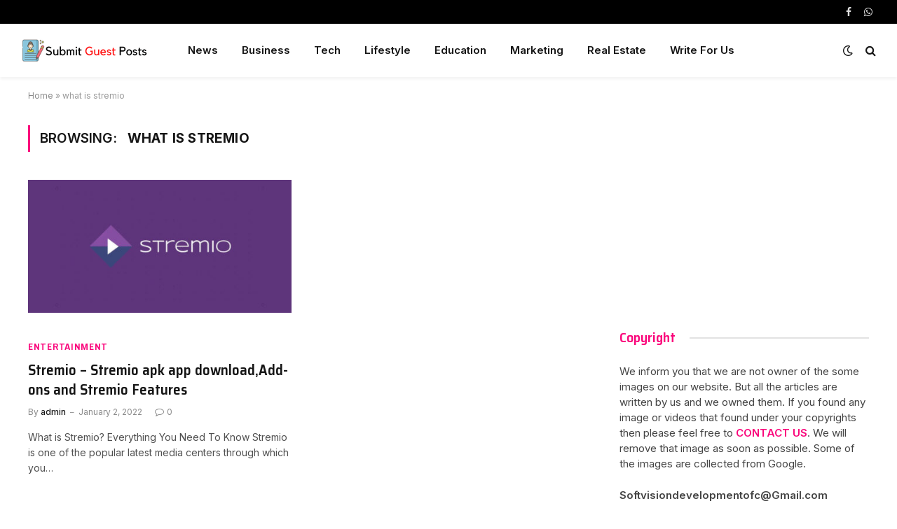

--- FILE ---
content_type: text/html; charset=UTF-8
request_url: https://submitguestposts.com/tag/what-is-stremio/
body_size: 20193
content:
<!DOCTYPE html>
<html lang="en-US" class="s-light site-s-light">

<head>

	<meta charset="UTF-8" />
	<meta name="viewport" content="width=device-width, initial-scale=1" />
	<meta name='robots' content='index, follow, max-image-preview:large, max-snippet:-1, max-video-preview:-1' />

	<!-- This site is optimized with the Yoast SEO plugin v26.7 - https://yoast.com/wordpress/plugins/seo/ -->
	<title>what is stremio Archives - Submit Guest Posts</title><link rel="preload" as="font" href="https://submitguestposts.com/wp-content/themes/smart-mag/css/icons/fonts/ts-icons.woff2?v2.2" type="font/woff2" crossorigin="anonymous" />
	<link rel="canonical" href="https://submitguestposts.com/tag/what-is-stremio/" />
	<meta property="og:locale" content="en_US" />
	<meta property="og:type" content="article" />
	<meta property="og:title" content="what is stremio Archives - Submit Guest Posts" />
	<meta property="og:url" content="https://submitguestposts.com/tag/what-is-stremio/" />
	<meta property="og:site_name" content="Submit Guest Posts" />
	<meta name="twitter:card" content="summary_large_image" />
	<!-- / Yoast SEO plugin. -->


<link rel='dns-prefetch' href='//fonts.googleapis.com' />
<link rel="alternate" type="application/rss+xml" title="Submit Guest Posts &raquo; Feed" href="https://submitguestposts.com/feed/" />
<link rel="alternate" type="application/rss+xml" title="Submit Guest Posts &raquo; Comments Feed" href="https://submitguestposts.com/comments/feed/" />
<link rel="alternate" type="application/rss+xml" title="Submit Guest Posts &raquo; what is stremio Tag Feed" href="https://submitguestposts.com/tag/what-is-stremio/feed/" />
<style id='wp-img-auto-sizes-contain-inline-css' type='text/css'>
img:is([sizes=auto i],[sizes^="auto," i]){contain-intrinsic-size:3000px 1500px}
/*# sourceURL=wp-img-auto-sizes-contain-inline-css */
</style>

<style id='wp-emoji-styles-inline-css' type='text/css'>

	img.wp-smiley, img.emoji {
		display: inline !important;
		border: none !important;
		box-shadow: none !important;
		height: 1em !important;
		width: 1em !important;
		margin: 0 0.07em !important;
		vertical-align: -0.1em !important;
		background: none !important;
		padding: 0 !important;
	}
/*# sourceURL=wp-emoji-styles-inline-css */
</style>
<link rel='stylesheet' id='wp-block-library-css' href='https://submitguestposts.com/wp-includes/css/dist/block-library/style.min.css?ver=6.9' type='text/css' media='all' />
<style id='classic-theme-styles-inline-css' type='text/css'>
/*! This file is auto-generated */
.wp-block-button__link{color:#fff;background-color:#32373c;border-radius:9999px;box-shadow:none;text-decoration:none;padding:calc(.667em + 2px) calc(1.333em + 2px);font-size:1.125em}.wp-block-file__button{background:#32373c;color:#fff;text-decoration:none}
/*# sourceURL=/wp-includes/css/classic-themes.min.css */
</style>
<style id='global-styles-inline-css' type='text/css'>
:root{--wp--preset--aspect-ratio--square: 1;--wp--preset--aspect-ratio--4-3: 4/3;--wp--preset--aspect-ratio--3-4: 3/4;--wp--preset--aspect-ratio--3-2: 3/2;--wp--preset--aspect-ratio--2-3: 2/3;--wp--preset--aspect-ratio--16-9: 16/9;--wp--preset--aspect-ratio--9-16: 9/16;--wp--preset--color--black: #000000;--wp--preset--color--cyan-bluish-gray: #abb8c3;--wp--preset--color--white: #ffffff;--wp--preset--color--pale-pink: #f78da7;--wp--preset--color--vivid-red: #cf2e2e;--wp--preset--color--luminous-vivid-orange: #ff6900;--wp--preset--color--luminous-vivid-amber: #fcb900;--wp--preset--color--light-green-cyan: #7bdcb5;--wp--preset--color--vivid-green-cyan: #00d084;--wp--preset--color--pale-cyan-blue: #8ed1fc;--wp--preset--color--vivid-cyan-blue: #0693e3;--wp--preset--color--vivid-purple: #9b51e0;--wp--preset--gradient--vivid-cyan-blue-to-vivid-purple: linear-gradient(135deg,rgb(6,147,227) 0%,rgb(155,81,224) 100%);--wp--preset--gradient--light-green-cyan-to-vivid-green-cyan: linear-gradient(135deg,rgb(122,220,180) 0%,rgb(0,208,130) 100%);--wp--preset--gradient--luminous-vivid-amber-to-luminous-vivid-orange: linear-gradient(135deg,rgb(252,185,0) 0%,rgb(255,105,0) 100%);--wp--preset--gradient--luminous-vivid-orange-to-vivid-red: linear-gradient(135deg,rgb(255,105,0) 0%,rgb(207,46,46) 100%);--wp--preset--gradient--very-light-gray-to-cyan-bluish-gray: linear-gradient(135deg,rgb(238,238,238) 0%,rgb(169,184,195) 100%);--wp--preset--gradient--cool-to-warm-spectrum: linear-gradient(135deg,rgb(74,234,220) 0%,rgb(151,120,209) 20%,rgb(207,42,186) 40%,rgb(238,44,130) 60%,rgb(251,105,98) 80%,rgb(254,248,76) 100%);--wp--preset--gradient--blush-light-purple: linear-gradient(135deg,rgb(255,206,236) 0%,rgb(152,150,240) 100%);--wp--preset--gradient--blush-bordeaux: linear-gradient(135deg,rgb(254,205,165) 0%,rgb(254,45,45) 50%,rgb(107,0,62) 100%);--wp--preset--gradient--luminous-dusk: linear-gradient(135deg,rgb(255,203,112) 0%,rgb(199,81,192) 50%,rgb(65,88,208) 100%);--wp--preset--gradient--pale-ocean: linear-gradient(135deg,rgb(255,245,203) 0%,rgb(182,227,212) 50%,rgb(51,167,181) 100%);--wp--preset--gradient--electric-grass: linear-gradient(135deg,rgb(202,248,128) 0%,rgb(113,206,126) 100%);--wp--preset--gradient--midnight: linear-gradient(135deg,rgb(2,3,129) 0%,rgb(40,116,252) 100%);--wp--preset--font-size--small: 13px;--wp--preset--font-size--medium: 20px;--wp--preset--font-size--large: 36px;--wp--preset--font-size--x-large: 42px;--wp--preset--spacing--20: 0.44rem;--wp--preset--spacing--30: 0.67rem;--wp--preset--spacing--40: 1rem;--wp--preset--spacing--50: 1.5rem;--wp--preset--spacing--60: 2.25rem;--wp--preset--spacing--70: 3.38rem;--wp--preset--spacing--80: 5.06rem;--wp--preset--shadow--natural: 6px 6px 9px rgba(0, 0, 0, 0.2);--wp--preset--shadow--deep: 12px 12px 50px rgba(0, 0, 0, 0.4);--wp--preset--shadow--sharp: 6px 6px 0px rgba(0, 0, 0, 0.2);--wp--preset--shadow--outlined: 6px 6px 0px -3px rgb(255, 255, 255), 6px 6px rgb(0, 0, 0);--wp--preset--shadow--crisp: 6px 6px 0px rgb(0, 0, 0);}:where(.is-layout-flex){gap: 0.5em;}:where(.is-layout-grid){gap: 0.5em;}body .is-layout-flex{display: flex;}.is-layout-flex{flex-wrap: wrap;align-items: center;}.is-layout-flex > :is(*, div){margin: 0;}body .is-layout-grid{display: grid;}.is-layout-grid > :is(*, div){margin: 0;}:where(.wp-block-columns.is-layout-flex){gap: 2em;}:where(.wp-block-columns.is-layout-grid){gap: 2em;}:where(.wp-block-post-template.is-layout-flex){gap: 1.25em;}:where(.wp-block-post-template.is-layout-grid){gap: 1.25em;}.has-black-color{color: var(--wp--preset--color--black) !important;}.has-cyan-bluish-gray-color{color: var(--wp--preset--color--cyan-bluish-gray) !important;}.has-white-color{color: var(--wp--preset--color--white) !important;}.has-pale-pink-color{color: var(--wp--preset--color--pale-pink) !important;}.has-vivid-red-color{color: var(--wp--preset--color--vivid-red) !important;}.has-luminous-vivid-orange-color{color: var(--wp--preset--color--luminous-vivid-orange) !important;}.has-luminous-vivid-amber-color{color: var(--wp--preset--color--luminous-vivid-amber) !important;}.has-light-green-cyan-color{color: var(--wp--preset--color--light-green-cyan) !important;}.has-vivid-green-cyan-color{color: var(--wp--preset--color--vivid-green-cyan) !important;}.has-pale-cyan-blue-color{color: var(--wp--preset--color--pale-cyan-blue) !important;}.has-vivid-cyan-blue-color{color: var(--wp--preset--color--vivid-cyan-blue) !important;}.has-vivid-purple-color{color: var(--wp--preset--color--vivid-purple) !important;}.has-black-background-color{background-color: var(--wp--preset--color--black) !important;}.has-cyan-bluish-gray-background-color{background-color: var(--wp--preset--color--cyan-bluish-gray) !important;}.has-white-background-color{background-color: var(--wp--preset--color--white) !important;}.has-pale-pink-background-color{background-color: var(--wp--preset--color--pale-pink) !important;}.has-vivid-red-background-color{background-color: var(--wp--preset--color--vivid-red) !important;}.has-luminous-vivid-orange-background-color{background-color: var(--wp--preset--color--luminous-vivid-orange) !important;}.has-luminous-vivid-amber-background-color{background-color: var(--wp--preset--color--luminous-vivid-amber) !important;}.has-light-green-cyan-background-color{background-color: var(--wp--preset--color--light-green-cyan) !important;}.has-vivid-green-cyan-background-color{background-color: var(--wp--preset--color--vivid-green-cyan) !important;}.has-pale-cyan-blue-background-color{background-color: var(--wp--preset--color--pale-cyan-blue) !important;}.has-vivid-cyan-blue-background-color{background-color: var(--wp--preset--color--vivid-cyan-blue) !important;}.has-vivid-purple-background-color{background-color: var(--wp--preset--color--vivid-purple) !important;}.has-black-border-color{border-color: var(--wp--preset--color--black) !important;}.has-cyan-bluish-gray-border-color{border-color: var(--wp--preset--color--cyan-bluish-gray) !important;}.has-white-border-color{border-color: var(--wp--preset--color--white) !important;}.has-pale-pink-border-color{border-color: var(--wp--preset--color--pale-pink) !important;}.has-vivid-red-border-color{border-color: var(--wp--preset--color--vivid-red) !important;}.has-luminous-vivid-orange-border-color{border-color: var(--wp--preset--color--luminous-vivid-orange) !important;}.has-luminous-vivid-amber-border-color{border-color: var(--wp--preset--color--luminous-vivid-amber) !important;}.has-light-green-cyan-border-color{border-color: var(--wp--preset--color--light-green-cyan) !important;}.has-vivid-green-cyan-border-color{border-color: var(--wp--preset--color--vivid-green-cyan) !important;}.has-pale-cyan-blue-border-color{border-color: var(--wp--preset--color--pale-cyan-blue) !important;}.has-vivid-cyan-blue-border-color{border-color: var(--wp--preset--color--vivid-cyan-blue) !important;}.has-vivid-purple-border-color{border-color: var(--wp--preset--color--vivid-purple) !important;}.has-vivid-cyan-blue-to-vivid-purple-gradient-background{background: var(--wp--preset--gradient--vivid-cyan-blue-to-vivid-purple) !important;}.has-light-green-cyan-to-vivid-green-cyan-gradient-background{background: var(--wp--preset--gradient--light-green-cyan-to-vivid-green-cyan) !important;}.has-luminous-vivid-amber-to-luminous-vivid-orange-gradient-background{background: var(--wp--preset--gradient--luminous-vivid-amber-to-luminous-vivid-orange) !important;}.has-luminous-vivid-orange-to-vivid-red-gradient-background{background: var(--wp--preset--gradient--luminous-vivid-orange-to-vivid-red) !important;}.has-very-light-gray-to-cyan-bluish-gray-gradient-background{background: var(--wp--preset--gradient--very-light-gray-to-cyan-bluish-gray) !important;}.has-cool-to-warm-spectrum-gradient-background{background: var(--wp--preset--gradient--cool-to-warm-spectrum) !important;}.has-blush-light-purple-gradient-background{background: var(--wp--preset--gradient--blush-light-purple) !important;}.has-blush-bordeaux-gradient-background{background: var(--wp--preset--gradient--blush-bordeaux) !important;}.has-luminous-dusk-gradient-background{background: var(--wp--preset--gradient--luminous-dusk) !important;}.has-pale-ocean-gradient-background{background: var(--wp--preset--gradient--pale-ocean) !important;}.has-electric-grass-gradient-background{background: var(--wp--preset--gradient--electric-grass) !important;}.has-midnight-gradient-background{background: var(--wp--preset--gradient--midnight) !important;}.has-small-font-size{font-size: var(--wp--preset--font-size--small) !important;}.has-medium-font-size{font-size: var(--wp--preset--font-size--medium) !important;}.has-large-font-size{font-size: var(--wp--preset--font-size--large) !important;}.has-x-large-font-size{font-size: var(--wp--preset--font-size--x-large) !important;}
:where(.wp-block-post-template.is-layout-flex){gap: 1.25em;}:where(.wp-block-post-template.is-layout-grid){gap: 1.25em;}
:where(.wp-block-term-template.is-layout-flex){gap: 1.25em;}:where(.wp-block-term-template.is-layout-grid){gap: 1.25em;}
:where(.wp-block-columns.is-layout-flex){gap: 2em;}:where(.wp-block-columns.is-layout-grid){gap: 2em;}
:root :where(.wp-block-pullquote){font-size: 1.5em;line-height: 1.6;}
/*# sourceURL=global-styles-inline-css */
</style>
<link rel='stylesheet' id='contact-form-7-css' href='https://submitguestposts.com/wp-content/plugins/contact-form-7/includes/css/styles.css?ver=6.1.4' type='text/css' media='all' />
<link rel='stylesheet' id='smartmag-core-css' href='https://submitguestposts.com/wp-content/themes/smart-mag/style.css?ver=6.0.0' type='text/css' media='all' />
<style id='smartmag-core-inline-css' type='text/css'>
:root { --c-main: #fa057b;
--c-main-rgb: 250,5,123;
--text-font: "Inter", system-ui, -apple-system, "Segoe UI", Arial, sans-serif;
--body-font: "Inter", system-ui, -apple-system, "Segoe UI", Arial, sans-serif;
--title-font: "Saira Semi Condensed", system-ui, -apple-system, "Segoe UI", Arial, sans-serif;
--h-font: "Saira Semi Condensed", system-ui, -apple-system, "Segoe UI", Arial, sans-serif;
--title-size-xs: 16px;
--title-size-s: 18px;
--title-size-n: 19px;
--title-size-m: 21px;
--title-fw-bold: 600;
--title-fw-semi: 500;
--excerpt-size: 14px; }
.smart-head-main { --c-shadow: rgba(0,0,0,0.05); }
.smart-head-main .smart-head-top { --head-h: 34px; }
.smart-head-main .smart-head-mid { --head-h: 76px; }
.smart-head-main .smart-head-bot { border-top-width: 0px; }
.smart-head-main .spc-social { --c-spc-social-hov: #f2f2f2; --spc-social-space: 5px; }
.post-meta .post-cat > a { font-family: "Saira Semi Condensed", system-ui, -apple-system, "Segoe UI", Arial, sans-serif; }
.post-meta .text-in, .post-meta .post-cat > a { font-size: 14px; }
.post-meta .post-cat > a { font-weight: 600; }
.post-meta { --p-meta-sep: "\2013"; --p-meta-sep-pad: 6px; }
.block-head-b .heading { font-size: 24px; font-weight: 600; letter-spacing: 0.04em; }
.block-head-e2 .heading { font-weight: 600; color: var(--c-main); }
.loop-list .media { width: 29.94923858%; max-width: 85%; }
.a-wrap-2:not(._) { margin-top: 0px; }


/*# sourceURL=smartmag-core-inline-css */
</style>
<link rel='stylesheet' id='magnific-popup-css' href='https://submitguestposts.com/wp-content/themes/smart-mag/css/lightbox.css?ver=6.0.0' type='text/css' media='all' />
<link rel='stylesheet' id='smartmag-icons-css' href='https://submitguestposts.com/wp-content/themes/smart-mag/css/icons/icons.css?ver=6.0.0' type='text/css' media='all' />
<link rel='stylesheet' id='smartmag-gfonts-custom-css' href='https://fonts.googleapis.com/css?family=Inter%3A400%2C500%2C600%2C700%7CSaira+Semi+Condensed%3A400%2C500%2C600%2C700' type='text/css' media='all' />
<script type="text/javascript" src="https://submitguestposts.com/wp-includes/js/jquery/jquery.min.js?ver=3.7.1" id="jquery-core-js"></script>
<script type="text/javascript" src="https://submitguestposts.com/wp-includes/js/jquery/jquery-migrate.min.js?ver=3.4.1" id="jquery-migrate-js"></script>
<link rel="https://api.w.org/" href="https://submitguestposts.com/wp-json/" /><link rel="alternate" title="JSON" type="application/json" href="https://submitguestposts.com/wp-json/wp/v2/tags/305" /><link rel="EditURI" type="application/rsd+xml" title="RSD" href="https://submitguestposts.com/xmlrpc.php?rsd" />
<meta name="generator" content="WordPress 6.9" />

		<script>
		var BunyadSchemeKey = 'bunyad-scheme';
		(() => {
			const d = document.documentElement;
			const c = d.classList;
			const scheme = localStorage.getItem(BunyadSchemeKey);
			if (scheme) {
				d.dataset.origClass = c;
				scheme === 'dark' ? c.remove('s-light', 'site-s-light') : c.remove('s-dark', 'site-s-dark');
				c.add('site-s-' + scheme, 's-' + scheme);
			}
		})();
		</script>
		<meta name="generator" content="Elementor 3.34.1; features: additional_custom_breakpoints; settings: css_print_method-external, google_font-enabled, font_display-auto">
<style type="text/css">.recentcomments a{display:inline !important;padding:0 !important;margin:0 !important;}</style>

<script type="application/ld+json" class="saswp-schema-markup-output">
[{"@context":"https:\/\/schema.org\/","@type":"BlogPosting","@id":"https:\/\/submitguestposts.com\/stremio\/#BlogPosting","url":"https:\/\/submitguestposts.com\/stremio\/","inLanguage":"en-US","mainEntityOfPage":"https:\/\/submitguestposts.com\/stremio\/","headline":"Stremio - Stremio apk app download,Add-ons and Stremio Features","description":"Stremio is a free app for Android that has practically any video content you can think of. Whether it's an old Western,","articleBody":"What is Stremio? Everything You Need To Know  Stremio is one of the popular latest media centers through which you can get entertainment. In this, you get access to watch the latest released video content in the easiest step after installing it. All kinds of movies, web series, TV serials, and other channels are available on this stereo channel.    In this article, we will guide you with all steps to get easy download movies from the Stremio apk, and till now, if you are confused with doing all that, you are at the right place to get an idea about all these. Here we would learn how to download the movies, web series, and TV serials from the media center Stremio.  Is Stremio safe without a proper VPN?  It is not safe to use Stremio features without your device connected to Virtual Private Network(VPN).    Many use VPN connections to get the unlicensed streaming hideable from the internet service provider (ISP). The use of VPNs is in a wide range. They give lots of benefits to all, including the category used to stream official content.    VPN can encrypt the traffic, which would lock the readability for any outside un-accessed trying to access it. However, VPN slows down your internet speed to some extent, but it is considered one of the highly protective and safe connections you might have.  Is Stremio Safe And Legal To Use In 2021?  These apps are illegal due to piracy adopted under the government\u2019s framed piracy act. If you use it, then also, it means you are doing illegal culprit would be fined seriously and even can be jailed for breaking the rule under the act of piracy. Thus if you want to enjoy your entertainment safely, download it from the legal and official sites available on the internet.  Does Stremio allow movies to download?  If we talk in technical terms, then Stremio download does not give us access to which we can download movies that we want to watch. But in alternate ways, if you wish to download it, you can do it by going to a third-party application that gives users access by which they can download the movies and shows from there by clicking on the link.  How to Install Stremio App for Movies?  The initial step that you need to follow is to click for downloading the Stremio app downloader. While doing this step, look at whether you connect the correct link. After the file is finally downloaded, the next step you need to follow is to extract the downloaded Zip file by assigning any directory on your computer device. Once this step gets fully completed, you will be able to download any movie and web series you want.  Movies download using Stremio downloader.  The first step you need to open the Stremio downloader on your PC. After that, click on the button of Load Stremio. Now the interface of the Stemio app would be in front of you. Now go for choosing the best movies, web series, and TV shows you want to watch. It does not matter for Stremio which kind of movies and videos you want; it directly sends the film for processing to finally downloaded.    If Stremio features don\u2019t work correctly on your computer, the downloader won\u2019t process the files to get the fetched files to download. You also get access by which you can directly stop the process of downloading in between, or in some cases, if you want to delete it, you can do that also. The simple steps you need to follow is to click on the options tab, after which click open the download folder; this is the directory where all the saved files you would save would go. These files can also be movable to any location you want on your device.  Do using pirated media center apps like Stremio safe for users?  Yes, it\u2019s illegal to download movies and shows from these apps since they do not follow any piracy policies. These websites owners upload various downloadable films, web series, TV shows, etc. Both the owners and users of these kinds of websites are equal culprits. Even the device you would use to download movies and web series through these pirated sites would be at risk for security reasons. The link of apps like Stremio downloader is highly virus-contaminated links, through which viruses can enter your device and harm it. Many hackers embed their links to hacking your device completely on these websites. Thus, you would be imposed at high-risk factor, thus avoiding using these apps like Stremio for downloading pirated movies and web series need to be discarded by you.  Why is Stremio widely famous among users?  Multiple apps like Stremio allow its users to enjoy the services online. When movies were real, the names of this pirated website started to flash on our brains, mostly Stremio Movie download websites, which are one of the tops in the list of film and web series lovers. These websites are highly supportive by all the active users, supporters, and various movie lovers who can\u2019t afford to watch movies officially and legally.    The important reason these sites gain such popularity is that once the user visits these sites, he comes only after spending prime time on these websites. All the trust which it came is due to the free downloadable service it provides to their users in the easiest way. The interface of these websites is easy to look at and operate by less software-friendly users.  Govt planning to stop Stemio download app due to piracy reason  The government is planning to take various output resulting steps for piracy purposes; under the Act of Cinematograph,2010, app and media centers that would be found practicing the illegal activity of uploading copyright movies for free without taking consent of the producers of the film would be fined three years of prison punishment at most minor. Along with this punishment, the owner or group handling this pirated site would also charge an extra monetary charge of Rs 10 lakh. If any website promotes these pirated apps, they would be fined and jailed.  Stremio Alternatives and Similar Apps  Some of the popular alternative apps for the Stremio app to watch videos, movies, and various TV shows are:     \tKodi   \tPlex   \tDisney+   \tNetflix   \tHulu   \tAmazon Prime Video   \tWebTorrent Desktop   \tEmby    Suppose you want to access the best free alternatives to the Stremio app. In that case, you could refer to one out of all apps mentioned above like Kodi, Plex, Disney+, Netflix, Hulu, Amazon Prime Video, WebTorrent Desktop, Emby, etc. These are the best and most popular alternatives you can enjoy on your TV, phones, etc.  Disclaimer:  Here, at last, you should not consider this article is for the promotional purpose of the app Stremio Add-ons. Instead, it\u2019s only from a knowledge point of view. We have mentioned merits and demerits together. We still highly recommend you not use these apps because they break the national piracy rule designed under the Act of piracy. We also inform you that using these sites is also not safe. Many hackers embed their links inside the website, so if any visitor clicks on the link, his mobile phone would be hacked by hackers, or helpful information might leak from your device. Thus we recommend you to use the only official apps and websites for safety purposes.    &nbsp;","keywords":"addons for stremio, best stremio addons, cmovies, how to install stremio, how to use stremio, iomovies, is stremio safe, microsoft movies and tv, Stremio, stremio addon repositories, stremio addons, stremio android tv, stremio apk, stremio app, stremio community addons, stremio download, stremio firestick, stremio for firestick, stremio on roku, stremio review, stremio vs kodi, ultimate stremio addons, watch endgame online, watch endgame online free, watch joker online, watch series io, watch shazam online free, what is stremio, zooqle, ","datePublished":"2022-01-02T11:01:07+00:00","dateModified":"2022-03-29T11:04:49+00:00","author":{"@type":"Person","name":"admin","url":"https:\/\/submitguestposts.com\/author\/admin\/","sameAs":["https:\/\/submitguestposts.com"],"image":{"@type":"ImageObject","url":"https:\/\/secure.gravatar.com\/avatar\/5a18cc10ccc668776d2b3847352b7531f3c616cd787c7ea8e25580d93ffb58a7?s=96&d=mm&r=g","height":96,"width":96}},"editor":{"@type":"Person","name":"admin","url":"https:\/\/submitguestposts.com\/author\/admin\/","sameAs":["https:\/\/submitguestposts.com"],"image":{"@type":"ImageObject","url":"https:\/\/secure.gravatar.com\/avatar\/5a18cc10ccc668776d2b3847352b7531f3c616cd787c7ea8e25580d93ffb58a7?s=96&d=mm&r=g","height":96,"width":96}},"publisher":{"@type":"Organization","name":"default","url":"https:\/\/submitguestposts.com"},"image":[{"@type":"ImageObject","@id":"https:\/\/submitguestposts.com\/stremio\/#primaryimage","url":"https:\/\/submitguestposts.com\/wp-content\/uploads\/2022\/03\/Stremio.jpg","width":"1280","height":"720","caption":"Stremio"},{"@type":"ImageObject","url":"https:\/\/submitguestposts.com\/wp-content\/uploads\/2022\/03\/Stremio-1200x900.jpg","width":"1200","height":"900","caption":"Stremio"},{"@type":"ImageObject","url":"https:\/\/submitguestposts.com\/wp-content\/uploads\/2022\/03\/Stremio-1200x675.jpg","width":"1200","height":"675","caption":"Stremio"},{"@type":"ImageObject","url":"https:\/\/submitguestposts.com\/wp-content\/uploads\/2022\/03\/Stremio-720x720.jpg","width":"720","height":"720","caption":"Stremio"}]}]
</script>

			<style>
				.e-con.e-parent:nth-of-type(n+4):not(.e-lazyloaded):not(.e-no-lazyload),
				.e-con.e-parent:nth-of-type(n+4):not(.e-lazyloaded):not(.e-no-lazyload) * {
					background-image: none !important;
				}
				@media screen and (max-height: 1024px) {
					.e-con.e-parent:nth-of-type(n+3):not(.e-lazyloaded):not(.e-no-lazyload),
					.e-con.e-parent:nth-of-type(n+3):not(.e-lazyloaded):not(.e-no-lazyload) * {
						background-image: none !important;
					}
				}
				@media screen and (max-height: 640px) {
					.e-con.e-parent:nth-of-type(n+2):not(.e-lazyloaded):not(.e-no-lazyload),
					.e-con.e-parent:nth-of-type(n+2):not(.e-lazyloaded):not(.e-no-lazyload) * {
						background-image: none !important;
					}
				}
			</style>
			<!-- Google tag (gtag.js) -->
<script async src="https://www.googletagmanager.com/gtag/js?id=G-36V1NYMLVP"></script>
<script>
  window.dataLayer = window.dataLayer || [];
  function gtag(){dataLayer.push(arguments);}
  gtag('js', new Date());

  gtag('config', 'G-36V1NYMLVP');
</script>

</head>

<body class="archive tag tag-what-is-stremio tag-305 wp-theme-smart-mag right-sidebar has-lb has-lb-sm layout-normal elementor-default elementor-kit-7">




<div class="main-wrap">

	
<div class="off-canvas-backdrop"></div>
<div class="mobile-menu-container off-canvas" id="off-canvas">

	<div class="off-canvas-head">
		<a href="#" class="close"><i class="tsi tsi-times"></i></a>

		<div class="ts-logo">
			<img class="logo-mobile logo-image logo-image-dark" src="https://submitguestposts.com/wp-content/uploads/2022/02/Submit-Guest-Posts-Logo.png" width="93" height="20" alt="Submit Guest Posts"/><img class="logo-mobile logo-image" src="https://submitguestposts.com/wp-content/uploads/2022/02/Submit-Guest-Posts-Logo.png" width="93" height="20" alt="Submit Guest Posts"/>		</div>
	</div>

	<div class="off-canvas-content">

					<ul class="mobile-menu"></ul>
		
					<div class="off-canvas-widgets">
				
		<div id="smartmag-block-posts-small-3" class="widget ts-block-widget smartmag-widget-posts-small">		
		<div class="block">
					<section class="block-wrap block-posts-small block-sc mb-none" data-id="1">

			<div class="widget-title block-head block-head-ac block-head-b"><h5 class="heading">What's Hot</h5></div>	
			<div class="block-content">
				
	<div class="loop loop-small loop-small-a loop-sep loop-small-sep grid grid-1 md:grid-1 sm:grid-1 xs:grid-1">

					
<article class="l-post  small-a-post m-pos-left small-post">

	
			<div class="media">

		
			<a href="https://submitguestposts.com/decoding-future-ai-chatbots-online-retail/" class="image-link media-ratio ar-bunyad-thumb" title="Decoding the Future of AI Chatbots in Online Retail"><span data-bgsrc="https://submitguestposts.com/wp-content/uploads/2025/03/Decoding-the-Future-of-1-300x169.png" class="img bg-cover wp-post-image attachment-medium size-medium lazyload" data-bgset="https://submitguestposts.com/wp-content/uploads/2025/03/Decoding-the-Future-of-1-300x169.png 300w, https://submitguestposts.com/wp-content/uploads/2025/03/Decoding-the-Future-of-1-1024x576.png 1024w, https://submitguestposts.com/wp-content/uploads/2025/03/Decoding-the-Future-of-1-768x432.png 768w, https://submitguestposts.com/wp-content/uploads/2025/03/Decoding-the-Future-of-1-150x84.png 150w, https://submitguestposts.com/wp-content/uploads/2025/03/Decoding-the-Future-of-1-450x253.png 450w, https://submitguestposts.com/wp-content/uploads/2025/03/Decoding-the-Future-of-1-1200x675.png 1200w, https://submitguestposts.com/wp-content/uploads/2025/03/Decoding-the-Future-of-1.png 1280w" data-sizes="(max-width: 110px) 100vw, 110px" role="img" aria-label="AI Chatbot Assisting Online Shoppers – A Smart Digital Shopping Assistant"></span></a>			
			
			
			
		
		</div>
	

	
		<div class="content">

			<div class="post-meta post-meta-a post-meta-left has-below"><h4 class="is-title post-title"><a href="https://submitguestposts.com/decoding-future-ai-chatbots-online-retail/">Decoding the Future of AI Chatbots in Online Retail</a></h4><div class="post-meta-items meta-below"><span class="meta-item date"><span class="date-link"><time class="post-date" datetime="2025-03-21T10:30:47+00:00">March 21, 2025</time></span></span></div></div>			
			
			
		</div>

	
</article>	
					
<article class="l-post  small-a-post m-pos-left small-post">

	
			<div class="media">

		
			<a href="https://submitguestposts.com/picsart-mod-apk-vs-original/" class="image-link media-ratio ar-bunyad-thumb" title="What is the Difference: PicsArt Mod APK vs The Original"><span data-bgsrc="https://submitguestposts.com/wp-content/uploads/2025/03/PicsArt-Mod-APK-vs-The-Original-1-300x169.png" class="img bg-cover wp-post-image attachment-medium size-medium lazyload" data-bgset="https://submitguestposts.com/wp-content/uploads/2025/03/PicsArt-Mod-APK-vs-The-Original-1-300x169.png 300w, https://submitguestposts.com/wp-content/uploads/2025/03/PicsArt-Mod-APK-vs-The-Original-1-1024x576.png 1024w, https://submitguestposts.com/wp-content/uploads/2025/03/PicsArt-Mod-APK-vs-The-Original-1-768x432.png 768w, https://submitguestposts.com/wp-content/uploads/2025/03/PicsArt-Mod-APK-vs-The-Original-1-150x84.png 150w, https://submitguestposts.com/wp-content/uploads/2025/03/PicsArt-Mod-APK-vs-The-Original-1-450x253.png 450w, https://submitguestposts.com/wp-content/uploads/2025/03/PicsArt-Mod-APK-vs-The-Original-1-1200x675.png 1200w, https://submitguestposts.com/wp-content/uploads/2025/03/PicsArt-Mod-APK-vs-The-Original-1.png 1280w" data-sizes="(max-width: 110px) 100vw, 110px" role="img" aria-label="PicsArt Original vs. PicsArt Mod APK - Features Comparison Chart"></span></a>			
			
			
			
		
		</div>
	

	
		<div class="content">

			<div class="post-meta post-meta-a post-meta-left has-below"><h4 class="is-title post-title"><a href="https://submitguestposts.com/picsart-mod-apk-vs-original/">What is the Difference: PicsArt Mod APK vs The Original</a></h4><div class="post-meta-items meta-below"><span class="meta-item date"><span class="date-link"><time class="post-date" datetime="2025-03-20T10:34:32+00:00">March 20, 2025</time></span></span></div></div>			
			
			
		</div>

	
</article>	
					
<article class="l-post  small-a-post m-pos-left small-post">

	
			<div class="media">

		
			<a href="https://submitguestposts.com/hottest-tech-trends-2025-guide/" class="image-link media-ratio ar-bunyad-thumb" title="The Ultimate Guide to the Hottest Tech Trends in 2025"><span data-bgsrc="https://submitguestposts.com/wp-content/uploads/2025/03/Tech-Trends-in-2025-1-300x169.png" class="img bg-cover wp-post-image attachment-medium size-medium lazyload" data-bgset="https://submitguestposts.com/wp-content/uploads/2025/03/Tech-Trends-in-2025-1-300x169.png 300w, https://submitguestposts.com/wp-content/uploads/2025/03/Tech-Trends-in-2025-1-1024x576.png 1024w, https://submitguestposts.com/wp-content/uploads/2025/03/Tech-Trends-in-2025-1-768x432.png 768w, https://submitguestposts.com/wp-content/uploads/2025/03/Tech-Trends-in-2025-1-150x84.png 150w, https://submitguestposts.com/wp-content/uploads/2025/03/Tech-Trends-in-2025-1-450x253.png 450w, https://submitguestposts.com/wp-content/uploads/2025/03/Tech-Trends-in-2025-1-1200x675.png 1200w, https://submitguestposts.com/wp-content/uploads/2025/03/Tech-Trends-in-2025-1.png 1280w" data-sizes="(max-width: 110px) 100vw, 110px" role="img" aria-label="Hottest Tech Trends in 2025"></span></a>			
			
			
			
		
		</div>
	

	
		<div class="content">

			<div class="post-meta post-meta-a post-meta-left has-below"><h4 class="is-title post-title"><a href="https://submitguestposts.com/hottest-tech-trends-2025-guide/">The Ultimate Guide to the Hottest Tech Trends in 2025</a></h4><div class="post-meta-items meta-below"><span class="meta-item date"><span class="date-link"><time class="post-date" datetime="2025-03-17T05:23:15+00:00">March 17, 2025</time></span></span></div></div>			
			
			
		</div>

	
</article>	
		
	</div>

					</div>

		</section>
				</div>

		</div>			</div>
		
		
		<div class="spc-social spc-social-b smart-head-social">
		
			
				<a href="https://www.facebook.com/bloggeroutreachofc" class="link s-facebook" target="_blank" rel="noopener">
					<i class="icon tsi tsi-facebook"></i>
					<span class="visuallyhidden">Facebook</span>
				</a>
									
			
				<a href="#" class="link s-twitter" target="_blank" rel="noopener">
					<i class="icon tsi tsi-twitter"></i>
					<span class="visuallyhidden">Twitter</span>
				</a>
									
			
				<a href="#" class="link s-instagram" target="_blank" rel="noopener">
					<i class="icon tsi tsi-instagram"></i>
					<span class="visuallyhidden">Instagram</span>
				</a>
									
			
		</div>

		
	</div>

</div>
<div class="smart-head smart-head-a smart-head-main" id="smart-head" data-sticky="auto" data-sticky-type="smart">
	
	<div class="smart-head-row smart-head-top s-dark smart-head-row-full">

		<div class="inner full">

							
				<div class="items items-left ">
								</div>

							
				<div class="items items-center empty">
								</div>

							
				<div class="items items-right ">
				
		<div class="spc-social spc-social-a smart-head-social">
		
			
				<a href="https://www.facebook.com/bloggeroutreachofc" class="link s-facebook" target="_blank" rel="noopener">
					<i class="icon tsi tsi-facebook"></i>
					<span class="visuallyhidden">Facebook</span>
				</a>
									
			
				<a href="https://wa.link/yt8qfi" class="link s-whatsapp" target="_blank" rel="noopener">
					<i class="icon tsi tsi-whatsapp"></i>
					<span class="visuallyhidden">WhatsApp</span>
				</a>
									
			
		</div>

						</div>

						
		</div>
	</div>

	
	<div class="smart-head-row smart-head-mid is-light smart-head-row-full">

		<div class="inner full">

							
				<div class="items items-left ">
					<a href="https://submitguestposts.com/" title="Submit Guest Posts" rel="home" class="logo-link ts-logo">
		<span>
			
				
											<img src="https://submitguestposts.com/wp-content/uploads/2022/02/Submit-Guest-Posts-Logo.png" class="logo-image logo-image-dark" alt="Submit Guest Posts" />
					
					<img src="http://submitguestposts.com/wp-content/uploads/2022/02/Submit-Guest-Posts-Logo.png" class="logo-image" alt="Submit Guest Posts" />

									 
					</span>
	</a>	<div class="nav-wrap">
		<nav class="navigation navigation-main nav-hov-a">
			<ul id="menu-main-menu" class="menu"><li id="menu-item-1722" class="menu-item menu-item-type-taxonomy menu-item-object-category menu-cat-70 menu-item-1722"><a href="https://submitguestposts.com/category/news/">News</a></li>
<li id="menu-item-1723" class="menu-item menu-item-type-taxonomy menu-item-object-category menu-cat-54 menu-item-1723"><a href="https://submitguestposts.com/category/business/">Business</a></li>
<li id="menu-item-1724" class="menu-item menu-item-type-taxonomy menu-item-object-category menu-cat-37 menu-item-1724"><a href="https://submitguestposts.com/category/tech/">Tech</a></li>
<li id="menu-item-1725" class="menu-item menu-item-type-taxonomy menu-item-object-category menu-cat-67 menu-item-1725"><a href="https://submitguestposts.com/category/lifestyle/">Lifestyle</a></li>
<li id="menu-item-1726" class="menu-item menu-item-type-taxonomy menu-item-object-category menu-cat-56 menu-item-1726"><a href="https://submitguestposts.com/category/education/">Education</a></li>
<li id="menu-item-1727" class="menu-item menu-item-type-taxonomy menu-item-object-category menu-cat-68 menu-item-1727"><a href="https://submitguestposts.com/category/marketing/">Marketing</a></li>
<li id="menu-item-1728" class="menu-item menu-item-type-taxonomy menu-item-object-category menu-cat-71 menu-item-1728"><a href="https://submitguestposts.com/category/real-estate/">Real Estate</a></li>
<li id="menu-item-1816" class="menu-item menu-item-type-post_type menu-item-object-page menu-item-1816"><a href="https://submitguestposts.com/write-for-us/">Write For Us</a></li>
</ul>		</nav>
	</div>
				</div>

							
				<div class="items items-center empty">
								</div>

							
				<div class="items items-right ">
				
<div class="scheme-switcher has-icon-only">
	<a href="#" class="toggle is-icon toggle-dark" title="Switch to Dark Design - easier on eyes.">
		<i class="icon tsi tsi-moon"></i>
	</a>
	<a href="#" class="toggle is-icon toggle-light" title="Switch to Light Design.">
		<i class="icon tsi tsi-bright"></i>
	</a>
</div>

	<a href="#" class="search-icon has-icon-only is-icon" title="Search">
		<i class="tsi tsi-search"></i>
	</a>

				</div>

						
		</div>
	</div>

	</div>
<div class="smart-head smart-head-a smart-head-mobile" id="smart-head-mobile" data-sticky="mid" data-sticky-type>
	
	<div class="smart-head-row smart-head-mid smart-head-row-3 is-light smart-head-row-full">

		<div class="inner wrap">

							
				<div class="items items-left ">
				
<button class="offcanvas-toggle has-icon" type="button" aria-label="Menu">
	<span class="hamburger-icon hamburger-icon-a">
		<span class="inner"></span>
	</span>
</button>				</div>

							
				<div class="items items-center ">
					<a href="https://submitguestposts.com/" title="Submit Guest Posts" rel="home" class="logo-link ts-logo">
		<span>
			
									<img class="logo-mobile logo-image logo-image-dark" src="https://submitguestposts.com/wp-content/uploads/2022/02/Submit-Guest-Posts-Logo.png" width="93" height="20" alt="Submit Guest Posts"/><img class="logo-mobile logo-image" src="https://submitguestposts.com/wp-content/uploads/2022/02/Submit-Guest-Posts-Logo.png" width="93" height="20" alt="Submit Guest Posts"/>									 
					</span>
	</a>				</div>

							
				<div class="items items-right ">
				
<div class="scheme-switcher has-icon-only">
	<a href="#" class="toggle is-icon toggle-dark" title="Switch to Dark Design - easier on eyes.">
		<i class="icon tsi tsi-moon"></i>
	</a>
	<a href="#" class="toggle is-icon toggle-light" title="Switch to Light Design.">
		<i class="icon tsi tsi-bright"></i>
	</a>
</div>

	<a href="#" class="search-icon has-icon-only is-icon" title="Search">
		<i class="tsi tsi-search"></i>
	</a>

				</div>

						
		</div>
	</div>

	</div>
<nav class="breadcrumbs is-full-width breadcrumbs-a" id="breadcrumb"><div class="inner ts-contain "><span><span><a href="https://submitguestposts.com/">Home</a></span> » <span class="breadcrumb_last" aria-current="page">what is stremio</span></span></div></nav>
<div class="main ts-contain cf right-sidebar">
			<div class="ts-row">
			<div class="col-8 main-content">

							<h1 class="archive-heading">
					Browsing: <span>what is stremio</span>				</h1>
						
					
							
					<section class="block-wrap block-grid mb-none" data-id="2">

				
			<div class="block-content">
					
	<div class="loop loop-grid loop-grid-base grid grid-2 md:grid-2 xs:grid-1">

					
<article class="l-post  grid-base-post grid-post">

	
			<div class="media">

		
			<a href="https://submitguestposts.com/stremio/" class="image-link media-ratio ratio-16-9" title="Stremio &#8211; Stremio apk app download,Add-ons and Stremio Features"><span data-bgsrc="https://submitguestposts.com/wp-content/uploads/2022/03/Stremio-450x253.jpg" class="img bg-cover wp-post-image attachment-bunyad-medium size-bunyad-medium lazyload" data-bgset="https://submitguestposts.com/wp-content/uploads/2022/03/Stremio-450x253.jpg 450w, https://submitguestposts.com/wp-content/uploads/2022/03/Stremio-300x169.jpg 300w, https://submitguestposts.com/wp-content/uploads/2022/03/Stremio-1024x576.jpg 1024w, https://submitguestposts.com/wp-content/uploads/2022/03/Stremio-768x432.jpg 768w, https://submitguestposts.com/wp-content/uploads/2022/03/Stremio-150x84.jpg 150w, https://submitguestposts.com/wp-content/uploads/2022/03/Stremio-1200x675.jpg 1200w, https://submitguestposts.com/wp-content/uploads/2022/03/Stremio.jpg 1280w" data-sizes="(max-width: 377px) 100vw, 377px" role="img" aria-label="Stremio"></span></a>			
			
			
			
		
		</div>
	

	
		<div class="content">

			<div class="post-meta post-meta-a has-below"><div class="post-meta-items meta-above"><span class="meta-item post-cat">
						
						<a href="https://submitguestposts.com/category/entertainment/" class="category term-color-57" rel="category">Entertainment</a>
					</span>
					</div><h2 class="is-title post-title"><a href="https://submitguestposts.com/stremio/">Stremio &#8211; Stremio apk app download,Add-ons and Stremio Features</a></h2><div class="post-meta-items meta-below"><span class="meta-item post-author"><span class="by">By</span> <a href="https://submitguestposts.com/author/admin/" title="Posts by admin" rel="author">admin</a></span><span class="meta-item has-next-icon date"><span class="date-link"><time class="post-date" datetime="2022-01-02T11:01:07+00:00">January 2, 2022</time></span></span><span class="meta-item comments has-icon"><a href="https://submitguestposts.com/stremio/#respond"><i class="tsi tsi-comment-o"></i>0</a></span></div></div>			
						
				<div class="excerpt">
					<p>What is Stremio? Everything You Need To Know Stremio is one of the popular latest media centers through which you&hellip;</p>
				</div>
			
			
			
		</div>

	
</article>		
	</div>

	

	<nav class="main-pagination pagination-numbers" data-type="numbers">
			</nav>


	
			</div>

		</section>
		
			</div>
			
					
	
	<aside class="col-4 main-sidebar has-sep" data-sticky="1">
	
			<div class="inner  theiaStickySidebar">
		
			<div id="custom_html-3" class="widget_text widget widget_custom_html"><div class="textwidget custom-html-widget"><iframe sandbox="allow-popups allow-scripts allow-modals allow-forms allow-same-origin" style="width:280px;height:240px;" marginwidth="0" marginheight="0" scrolling="no" frameborder="0" src="//ws-in.amazon-adsystem.com/widgets/q?ServiceVersion=20070822&OneJS=1&Operation=GetAdHtml&MarketPlace=IN&source=ss&ref=as_ss_li_til&ad_type=product_link&tracking_id=thallalokes02-21&language=en_IN&marketplace=amazon&region=IN&placement=B09DD9SX9Z&asins=B09DD9SX9Z&linkId=d3f3238122a07d3390dffb16a8be65d2&show_border=true&link_opens_in_new_window=true"></iframe></div></div><div id="text-2" class="widget widget_text"><div class="widget-title block-head block-head-ac block-head block-head-ac block-head-e block-head-e2 is-left has-style"><h5 class="heading">Copyright</h5></div>			<div class="textwidget"><p>We inform you that we are not owner of the some images on our website. But all the articles are written by us and we owned them. If you found any image or videos that found under your copyrights then please feel free to <a href="https://submitguestposts.com/contact-us/"><strong>CONTACT US</strong></a>. We will remove that image as soon as possible. Some of the images are collected from Google.</p>
<p><strong>Softvisiondevelopmentofc@Gmail.com</strong></p>
</div>
		</div>
		<div id="smartmag-block-posts-small-2" class="widget ts-block-widget smartmag-widget-posts-small">		
		<div class="block">
					<section class="block-wrap block-posts-small block-sc mb-none" data-id="3">

			<div class="widget-title block-head block-head-ac block-head block-head-ac block-head-e block-head-e2 is-left has-style"><h5 class="heading">Editors Picks</h5></div>	
			<div class="block-content">
				
	<div class="loop loop-small loop-small-a loop-sep loop-small-sep grid grid-1 md:grid-1 sm:grid-1 xs:grid-1">

					
<article class="l-post  small-a-post m-pos-left small-post">

	
			<div class="media">

		
			<a href="https://submitguestposts.com/moviezwap/" class="image-link media-ratio ar-bunyad-thumb" title="Moviezwap: Free Download Tamil,Telugu HD movies 2022"><span data-bgsrc="https://submitguestposts.com/wp-content/uploads/2022/04/MoviezWap-Best-Website-to-Download-Movies-Information-300x169.jpg" class="img bg-cover wp-post-image attachment-medium size-medium lazyload" data-bgset="https://submitguestposts.com/wp-content/uploads/2022/04/MoviezWap-Best-Website-to-Download-Movies-Information-300x169.jpg 300w, https://submitguestposts.com/wp-content/uploads/2022/04/MoviezWap-Best-Website-to-Download-Movies-Information-768x432.jpg 768w, https://submitguestposts.com/wp-content/uploads/2022/04/MoviezWap-Best-Website-to-Download-Movies-Information-150x84.jpg 150w, https://submitguestposts.com/wp-content/uploads/2022/04/MoviezWap-Best-Website-to-Download-Movies-Information-450x253.jpg 450w, https://submitguestposts.com/wp-content/uploads/2022/04/MoviezWap-Best-Website-to-Download-Movies-Information.jpg 800w" data-sizes="(max-width: 110px) 100vw, 110px" role="img" aria-label="MoviezWap - Best Website to Download Movies Information"></span></a>			
			
			
			
		
		</div>
	

	
		<div class="content">

			<div class="post-meta post-meta-a post-meta-left has-below"><h4 class="is-title post-title"><a href="https://submitguestposts.com/moviezwap/">Moviezwap: Free Download Tamil,Telugu HD movies 2022</a></h4><div class="post-meta-items meta-below"><span class="meta-item date"><span class="date-link"><time class="post-date" datetime="2022-04-14T14:56:24+00:00">April 14, 2022</time></span></span></div></div>			
			
			
		</div>

	
</article>	
					
<article class="l-post  small-a-post m-pos-left small-post">

	
			<div class="media">

		
			<a href="https://submitguestposts.com/become-badass-digital-marketing-freelancer/" class="image-link media-ratio ar-bunyad-thumb" title="The Beginner’s Guide to Becoming a Badass Digital Marketing Freelancer"><span data-bgsrc="https://submitguestposts.com/wp-content/uploads/2025/03/Digital-Marketing-Freelancer-1-300x169.png" class="img bg-cover wp-post-image attachment-medium size-medium lazyload" data-bgset="https://submitguestposts.com/wp-content/uploads/2025/03/Digital-Marketing-Freelancer-1-300x169.png 300w, https://submitguestposts.com/wp-content/uploads/2025/03/Digital-Marketing-Freelancer-1-1024x576.png 1024w, https://submitguestposts.com/wp-content/uploads/2025/03/Digital-Marketing-Freelancer-1-768x432.png 768w, https://submitguestposts.com/wp-content/uploads/2025/03/Digital-Marketing-Freelancer-1-150x84.png 150w, https://submitguestposts.com/wp-content/uploads/2025/03/Digital-Marketing-Freelancer-1-450x253.png 450w, https://submitguestposts.com/wp-content/uploads/2025/03/Digital-Marketing-Freelancer-1-1200x675.png 1200w, https://submitguestposts.com/wp-content/uploads/2025/03/Digital-Marketing-Freelancer-1.png 1280w" data-sizes="(max-width: 110px) 100vw, 110px" role="img" aria-label="Digital marketing freelancer working on a laptop, managing social media campaigns"></span></a>			
			
			
			
		
		</div>
	

	
		<div class="content">

			<div class="post-meta post-meta-a post-meta-left has-below"><h4 class="is-title post-title"><a href="https://submitguestposts.com/become-badass-digital-marketing-freelancer/">The Beginner’s Guide to Becoming a Badass Digital Marketing Freelancer</a></h4><div class="post-meta-items meta-below"><span class="meta-item date"><span class="date-link"><time class="post-date" datetime="2025-03-10T10:59:46+00:00">March 10, 2025</time></span></span></div></div>			
			
			
		</div>

	
</article>	
					
<article class="l-post  small-a-post m-pos-left small-post">

	
			<div class="media">

		
			<a href="https://submitguestposts.com/10-digital-marketing-tips/" class="image-link media-ratio ar-bunyad-thumb" title="Prepare for 2022 with 10 digital marketing tips"><span data-bgsrc="https://submitguestposts.com/wp-content/uploads/2022/02/digital-marketing-300x200.jpg" class="img bg-cover wp-post-image attachment-medium size-medium lazyload" data-bgset="https://submitguestposts.com/wp-content/uploads/2022/02/digital-marketing-300x200.jpg 300w, https://submitguestposts.com/wp-content/uploads/2022/02/digital-marketing-1024x683.jpg 1024w, https://submitguestposts.com/wp-content/uploads/2022/02/digital-marketing-768x512.jpg 768w, https://submitguestposts.com/wp-content/uploads/2022/02/digital-marketing-150x100.jpg 150w, https://submitguestposts.com/wp-content/uploads/2022/02/digital-marketing-450x300.jpg 450w, https://submitguestposts.com/wp-content/uploads/2022/02/digital-marketing.jpg 1080w" data-sizes="(max-width: 110px) 100vw, 110px" role="img" aria-label="digital marketing"></span></a>			
			
			
			
		
		</div>
	

	
		<div class="content">

			<div class="post-meta post-meta-a post-meta-left has-below"><h4 class="is-title post-title"><a href="https://submitguestposts.com/10-digital-marketing-tips/">Prepare for 2022 with 10 digital marketing tips</a></h4><div class="post-meta-items meta-below"><span class="meta-item date"><span class="date-link"><time class="post-date" datetime="2022-02-23T10:27:05+00:00">February 23, 2022</time></span></span></div></div>			
			
			
		</div>

	
</article>	
					
<article class="l-post  small-a-post m-pos-left small-post">

	
			<div class="media">

		
			<a href="https://submitguestposts.com/top-cheapest-platforms-pay-rent-credit-card-2025/" class="image-link media-ratio ar-bunyad-thumb" title="Top 11 Cheapest Platforms to Pay Rent Using a Credit Card"><span data-bgsrc="https://submitguestposts.com/wp-content/uploads/2025/03/Top-11-Cheapest-Platforms-to-Pay-Rent-Using-a-Credit-Card-1-300x169.png" class="img bg-cover wp-post-image attachment-medium size-medium lazyload" data-bgset="https://submitguestposts.com/wp-content/uploads/2025/03/Top-11-Cheapest-Platforms-to-Pay-Rent-Using-a-Credit-Card-1-300x169.png 300w, https://submitguestposts.com/wp-content/uploads/2025/03/Top-11-Cheapest-Platforms-to-Pay-Rent-Using-a-Credit-Card-1-1024x576.png 1024w, https://submitguestposts.com/wp-content/uploads/2025/03/Top-11-Cheapest-Platforms-to-Pay-Rent-Using-a-Credit-Card-1-768x432.png 768w, https://submitguestposts.com/wp-content/uploads/2025/03/Top-11-Cheapest-Platforms-to-Pay-Rent-Using-a-Credit-Card-1-150x84.png 150w, https://submitguestposts.com/wp-content/uploads/2025/03/Top-11-Cheapest-Platforms-to-Pay-Rent-Using-a-Credit-Card-1-450x253.png 450w, https://submitguestposts.com/wp-content/uploads/2025/03/Top-11-Cheapest-Platforms-to-Pay-Rent-Using-a-Credit-Card-1-1200x675.png 1200w, https://submitguestposts.com/wp-content/uploads/2025/03/Top-11-Cheapest-Platforms-to-Pay-Rent-Using-a-Credit-Card-1.png 1280w" data-sizes="(max-width: 110px) 100vw, 110px" role="img" aria-label="Top 11 Cheapest Platforms to Pay Rent Using a Credit Card in 2025"></span></a>			
			
			
			
		
		</div>
	

	
		<div class="content">

			<div class="post-meta post-meta-a post-meta-left has-below"><h4 class="is-title post-title"><a href="https://submitguestposts.com/top-cheapest-platforms-pay-rent-credit-card-2025/">Top 11 Cheapest Platforms to Pay Rent Using a Credit Card</a></h4><div class="post-meta-items meta-below"><span class="meta-item date"><span class="date-link"><time class="post-date" datetime="2025-03-05T09:59:22+00:00">March 5, 2025</time></span></span></div></div>			
			
			
		</div>

	
</article>	
		
	</div>

					</div>

		</section>
				</div>

		</div><div id="custom_html-2" class="widget_text widget widget_custom_html"><div class="textwidget custom-html-widget"><iframe sandbox="allow-popups allow-scripts allow-modals allow-forms allow-same-origin" style="width:120px;height:240px;" marginwidth="0" marginheight="0" scrolling="no" frameborder="0" src="//ws-in.amazon-adsystem.com/widgets/q?ServiceVersion=20070822&OneJS=1&Operation=GetAdHtml&MarketPlace=IN&source=ss&ref=as_ss_li_til&ad_type=product_link&tracking_id=thallalokes02-21&language=en_IN&marketplace=amazon&region=IN&placement=B0BVZ9GWWL&asins=B0BVZ9GWWL&linkId=e4888a1460bd03d702446f496ea444b4&show_border=true&link_opens_in_new_window=true"></iframe></div></div><div id="categories-2" class="widget widget_categories"><div class="widget-title block-head block-head-ac block-head block-head-ac block-head-e block-head-e2 is-left has-style"><h5 class="heading">Categories</h5></div>
			<ul>
					<li class="cat-item cat-item-2364"><a href="https://submitguestposts.com/category/home-improvement/bathroom/">Bathroom</a> (1)
</li>
	<li class="cat-item cat-item-1794"><a href="https://submitguestposts.com/category/home-improvement/blinds/">Blinds</a> (1)
</li>
	<li class="cat-item cat-item-54"><a href="https://submitguestposts.com/category/business/">Business</a> (12)
</li>
	<li class="cat-item cat-item-2355"><a href="https://submitguestposts.com/category/home-improvement/countertops/">Countertops</a> (2)
</li>
	<li class="cat-item cat-item-79"><a href="https://submitguestposts.com/category/digital-marketing/">Digital Marketing</a> (3)
</li>
	<li class="cat-item cat-item-2352"><a href="https://submitguestposts.com/category/disaster-recovery/">Disaster Recovery</a> (1)
</li>
	<li class="cat-item cat-item-56"><a href="https://submitguestposts.com/category/education/">Education</a> (2)
</li>
	<li class="cat-item cat-item-57"><a href="https://submitguestposts.com/category/entertainment/">Entertainment</a> (23)
</li>
	<li class="cat-item cat-item-60"><a href="https://submitguestposts.com/category/finance/">Finance</a> (2)
</li>
	<li class="cat-item cat-item-2358"><a href="https://submitguestposts.com/category/home-improvement/flooring/">Flooring</a> (2)
</li>
	<li class="cat-item cat-item-63"><a href="https://submitguestposts.com/category/home-improvement/">Home Improvement</a> (6)
</li>
	<li class="cat-item cat-item-2354"><a href="https://submitguestposts.com/category/home-improvement/laminate-floor/">Laminate Floor</a> (1)
</li>
	<li class="cat-item cat-item-66"><a href="https://submitguestposts.com/category/law/">law</a> (2)
</li>
	<li class="cat-item cat-item-1789"><a href="https://submitguestposts.com/category/law/lawyer/">lawyer</a> (2)
</li>
	<li class="cat-item cat-item-67"><a href="https://submitguestposts.com/category/lifestyle/">Lifestyle</a> (3)
</li>
	<li class="cat-item cat-item-68"><a href="https://submitguestposts.com/category/marketing/">Marketing</a> (6)
</li>
	<li class="cat-item cat-item-1798"><a href="https://submitguestposts.com/category/mattress/">Mattress</a> (1)
</li>
	<li class="cat-item cat-item-2363"><a href="https://submitguestposts.com/category/home-improvement/pillows/">Pillows</a> (1)
</li>
	<li class="cat-item cat-item-71"><a href="https://submitguestposts.com/category/real-estate/">Real Estate</a> (1)
</li>
	<li class="cat-item cat-item-37"><a href="https://submitguestposts.com/category/tech/">Tech</a> (21)
</li>
	<li class="cat-item cat-item-73"><a href="https://submitguestposts.com/category/travel/">Travel</a> (1)
</li>
	<li class="cat-item cat-item-1"><a href="https://submitguestposts.com/category/uncategorized/">Uncategorized</a> (2)
</li>
	<li class="cat-item cat-item-75"><a href="https://submitguestposts.com/category/website-review/">Website Review</a> (1)
</li>
	<li class="cat-item cat-item-2361"><a href="https://submitguestposts.com/category/home-improvement/window-treatments/">Window Treatments</a> (1)
</li>
			</ul>

			</div>
		<div id="smartmag-block-codes-1" class="widget ts-block-widget smartmag-widget-codes">		
		<div class="block">
			<div class="a-wrap"><div class="label">Advertisement</div> <iframe sandbox="allow-popups allow-scripts allow-modals allow-forms allow-same-origin" style="width:120px;height:240px;" marginwidth="0" marginheight="0" scrolling="no" frameborder="0" src="//ws-in.amazon-adsystem.com/widgets/q?ServiceVersion=20070822&OneJS=1&Operation=GetAdHtml&MarketPlace=IN&source=ss&ref=as_ss_li_til&ad_type=product_link&tracking_id=thallalokes02-21&language=en_IN&marketplace=amazon&region=IN&placement=B0BVZ9GWWL&asins=B0BVZ9GWWL&linkId=e4888a1460bd03d702446f496ea444b4&show_border=true&link_opens_in_new_window=true"></iframe></div>		</div>

		</div>		</div>
	
	</aside>
	
			
		</div>
	</div>


	
			<footer class="main-footer cols-gap-lg footer-bold s-dark">

					
	
			<div class="lower-footer bold-footer-lower">
			<div class="ts-contain inner">

									<div class="footer-logo">
						<img src="http://submitguestposts.com/wp-content/uploads/2022/02/Submit-Guest-Posts-Logo-2-1.png" class="logo" alt="Submit Guest Posts" />
					</div>
						
				

				
		<div class="spc-social spc-social-b ">
		
			
				<a href="https://www.facebook.com/bloggeroutreachofc" class="link s-facebook" target="_blank" rel="noopener">
					<i class="icon tsi tsi-facebook"></i>
					<span class="visuallyhidden">Facebook</span>
				</a>
									
			
				<a href="https://wa.link/yt8qfi" class="link s-whatsapp" target="_blank" rel="noopener">
					<i class="icon tsi tsi-whatsapp"></i>
					<span class="visuallyhidden">WhatsApp</span>
				</a>
									
			
		</div>

		
											
						<div class="links">
							<div class="menu-footer-links-container"><ul id="menu-footer-links" class="menu"><li id="menu-item-1646" class="menu-item menu-item-type-taxonomy menu-item-object-category menu-cat-37 menu-item-1646"><a href="https://submitguestposts.com/category/tech/">Tech</a></li>
<li id="menu-item-2338" class="menu-item menu-item-type-post_type menu-item-object-page menu-item-2338"><a href="https://submitguestposts.com/write-for-us/">Write For Us</a></li>
<li id="menu-item-2504" class="menu-item menu-item-type-post_type menu-item-object-page menu-item-privacy-policy menu-item-2504"><a rel="privacy-policy" href="https://submitguestposts.com/privacy-policy/">Privacy Policy</a></li>
<li id="menu-item-2538" class="menu-item menu-item-type-custom menu-item-object-custom menu-item-2538"><a href="https://myhomeimpro.com/write-for-us/">Home Improvement Write for us</a></li>
<li id="menu-item-2539" class="menu-item menu-item-type-custom menu-item-object-custom menu-item-2539"><a href="https://www.mamacasinos.com/write-for-us/">Casino Write for us</a></li>
</ul></div>						</div>
						
				
				<div class="copyright">
					&copy; 2026 Submit Guest Posts. Designed by <a href="https://www.honeywebsolutions.com/seo-company-tirupati/">SEO Tirupati</a>.				</div>
			</div>
		</div>		
			</footer>
		
	
</div><!-- .main-wrap -->



	<div class="search-modal-wrap" data-scheme="">
		<div class="search-modal-box" role="dialog" aria-modal="true">

			<form method="get" class="search-form" action="https://submitguestposts.com/">
				<input type="search" class="search-field live-search-query" name="s" placeholder="Search..." value="" required />

				<button type="submit" class="search-submit visuallyhidden">Submit</button>

				<p class="message">
					Type above and press <em>Enter</em> to search. Press <em>Esc</em> to cancel.				</p>
						
			</form>

		</div>
	</div>


<script type="speculationrules">
{"prefetch":[{"source":"document","where":{"and":[{"href_matches":"/*"},{"not":{"href_matches":["/wp-*.php","/wp-admin/*","/wp-content/uploads/*","/wp-content/*","/wp-content/plugins/*","/wp-content/themes/smart-mag/*","/*\\?(.+)"]}},{"not":{"selector_matches":"a[rel~=\"nofollow\"]"}},{"not":{"selector_matches":".no-prefetch, .no-prefetch a"}}]},"eagerness":"conservative"}]}
</script>
			<script>
				const lazyloadRunObserver = () => {
					const lazyloadBackgrounds = document.querySelectorAll( `.e-con.e-parent:not(.e-lazyloaded)` );
					const lazyloadBackgroundObserver = new IntersectionObserver( ( entries ) => {
						entries.forEach( ( entry ) => {
							if ( entry.isIntersecting ) {
								let lazyloadBackground = entry.target;
								if( lazyloadBackground ) {
									lazyloadBackground.classList.add( 'e-lazyloaded' );
								}
								lazyloadBackgroundObserver.unobserve( entry.target );
							}
						});
					}, { rootMargin: '200px 0px 200px 0px' } );
					lazyloadBackgrounds.forEach( ( lazyloadBackground ) => {
						lazyloadBackgroundObserver.observe( lazyloadBackground );
					} );
				};
				const events = [
					'DOMContentLoaded',
					'elementor/lazyload/observe',
				];
				events.forEach( ( event ) => {
					document.addEventListener( event, lazyloadRunObserver );
				} );
			</script>
			<script type="text/javascript" id="smartmag-lazyload-js-extra">
/* <![CDATA[ */
var BunyadLazy = {"type":"normal"};
//# sourceURL=smartmag-lazyload-js-extra
/* ]]> */
</script>
<script type="text/javascript" src="https://submitguestposts.com/wp-content/themes/smart-mag/js/lazyload.js?ver=6.0.0" id="smartmag-lazyload-js"></script>
<script type="text/javascript" src="https://submitguestposts.com/wp-includes/js/dist/hooks.min.js?ver=dd5603f07f9220ed27f1" id="wp-hooks-js"></script>
<script type="text/javascript" src="https://submitguestposts.com/wp-includes/js/dist/i18n.min.js?ver=c26c3dc7bed366793375" id="wp-i18n-js"></script>
<script type="text/javascript" id="wp-i18n-js-after">
/* <![CDATA[ */
wp.i18n.setLocaleData( { 'text direction\u0004ltr': [ 'ltr' ] } );
//# sourceURL=wp-i18n-js-after
/* ]]> */
</script>
<script type="text/javascript" src="https://submitguestposts.com/wp-content/plugins/contact-form-7/includes/swv/js/index.js?ver=6.1.4" id="swv-js"></script>
<script type="text/javascript" id="contact-form-7-js-before">
/* <![CDATA[ */
var wpcf7 = {
    "api": {
        "root": "https:\/\/submitguestposts.com\/wp-json\/",
        "namespace": "contact-form-7\/v1"
    },
    "cached": 1
};
//# sourceURL=contact-form-7-js-before
/* ]]> */
</script>
<script type="text/javascript" src="https://submitguestposts.com/wp-content/plugins/contact-form-7/includes/js/index.js?ver=6.1.4" id="contact-form-7-js"></script>
<script type="text/javascript" src="https://submitguestposts.com/wp-content/themes/smart-mag/js/jquery.mfp-lightbox.js?ver=6.0.0" id="magnific-popup-js"></script>
<script type="text/javascript" src="https://submitguestposts.com/wp-content/themes/smart-mag/js/jquery.sticky-sidebar.js?ver=6.0.0" id="theia-sticky-sidebar-js"></script>
<script type="text/javascript" id="smartmag-theme-js-extra">
/* <![CDATA[ */
var Bunyad = {"ajaxurl":"https://submitguestposts.com/wp-admin/admin-ajax.php"};
//# sourceURL=smartmag-theme-js-extra
/* ]]> */
</script>
<script type="text/javascript" src="https://submitguestposts.com/wp-content/themes/smart-mag/js/theme.js?ver=6.0.0" id="smartmag-theme-js"></script>
<script id="wp-emoji-settings" type="application/json">
{"baseUrl":"https://s.w.org/images/core/emoji/17.0.2/72x72/","ext":".png","svgUrl":"https://s.w.org/images/core/emoji/17.0.2/svg/","svgExt":".svg","source":{"concatemoji":"https://submitguestposts.com/wp-includes/js/wp-emoji-release.min.js?ver=6.9"}}
</script>
<script type="module">
/* <![CDATA[ */
/*! This file is auto-generated */
const a=JSON.parse(document.getElementById("wp-emoji-settings").textContent),o=(window._wpemojiSettings=a,"wpEmojiSettingsSupports"),s=["flag","emoji"];function i(e){try{var t={supportTests:e,timestamp:(new Date).valueOf()};sessionStorage.setItem(o,JSON.stringify(t))}catch(e){}}function c(e,t,n){e.clearRect(0,0,e.canvas.width,e.canvas.height),e.fillText(t,0,0);t=new Uint32Array(e.getImageData(0,0,e.canvas.width,e.canvas.height).data);e.clearRect(0,0,e.canvas.width,e.canvas.height),e.fillText(n,0,0);const a=new Uint32Array(e.getImageData(0,0,e.canvas.width,e.canvas.height).data);return t.every((e,t)=>e===a[t])}function p(e,t){e.clearRect(0,0,e.canvas.width,e.canvas.height),e.fillText(t,0,0);var n=e.getImageData(16,16,1,1);for(let e=0;e<n.data.length;e++)if(0!==n.data[e])return!1;return!0}function u(e,t,n,a){switch(t){case"flag":return n(e,"\ud83c\udff3\ufe0f\u200d\u26a7\ufe0f","\ud83c\udff3\ufe0f\u200b\u26a7\ufe0f")?!1:!n(e,"\ud83c\udde8\ud83c\uddf6","\ud83c\udde8\u200b\ud83c\uddf6")&&!n(e,"\ud83c\udff4\udb40\udc67\udb40\udc62\udb40\udc65\udb40\udc6e\udb40\udc67\udb40\udc7f","\ud83c\udff4\u200b\udb40\udc67\u200b\udb40\udc62\u200b\udb40\udc65\u200b\udb40\udc6e\u200b\udb40\udc67\u200b\udb40\udc7f");case"emoji":return!a(e,"\ud83e\u1fac8")}return!1}function f(e,t,n,a){let r;const o=(r="undefined"!=typeof WorkerGlobalScope&&self instanceof WorkerGlobalScope?new OffscreenCanvas(300,150):document.createElement("canvas")).getContext("2d",{willReadFrequently:!0}),s=(o.textBaseline="top",o.font="600 32px Arial",{});return e.forEach(e=>{s[e]=t(o,e,n,a)}),s}function r(e){var t=document.createElement("script");t.src=e,t.defer=!0,document.head.appendChild(t)}a.supports={everything:!0,everythingExceptFlag:!0},new Promise(t=>{let n=function(){try{var e=JSON.parse(sessionStorage.getItem(o));if("object"==typeof e&&"number"==typeof e.timestamp&&(new Date).valueOf()<e.timestamp+604800&&"object"==typeof e.supportTests)return e.supportTests}catch(e){}return null}();if(!n){if("undefined"!=typeof Worker&&"undefined"!=typeof OffscreenCanvas&&"undefined"!=typeof URL&&URL.createObjectURL&&"undefined"!=typeof Blob)try{var e="postMessage("+f.toString()+"("+[JSON.stringify(s),u.toString(),c.toString(),p.toString()].join(",")+"));",a=new Blob([e],{type:"text/javascript"});const r=new Worker(URL.createObjectURL(a),{name:"wpTestEmojiSupports"});return void(r.onmessage=e=>{i(n=e.data),r.terminate(),t(n)})}catch(e){}i(n=f(s,u,c,p))}t(n)}).then(e=>{for(const n in e)a.supports[n]=e[n],a.supports.everything=a.supports.everything&&a.supports[n],"flag"!==n&&(a.supports.everythingExceptFlag=a.supports.everythingExceptFlag&&a.supports[n]);var t;a.supports.everythingExceptFlag=a.supports.everythingExceptFlag&&!a.supports.flag,a.supports.everything||((t=a.source||{}).concatemoji?r(t.concatemoji):t.wpemoji&&t.twemoji&&(r(t.twemoji),r(t.wpemoji)))});
//# sourceURL=https://submitguestposts.com/wp-includes/js/wp-emoji-loader.min.js
/* ]]> */
</script>


</body>
</html>

<!-- Page cached by LiteSpeed Cache 7.7 on 2026-01-17 13:08:41 -->